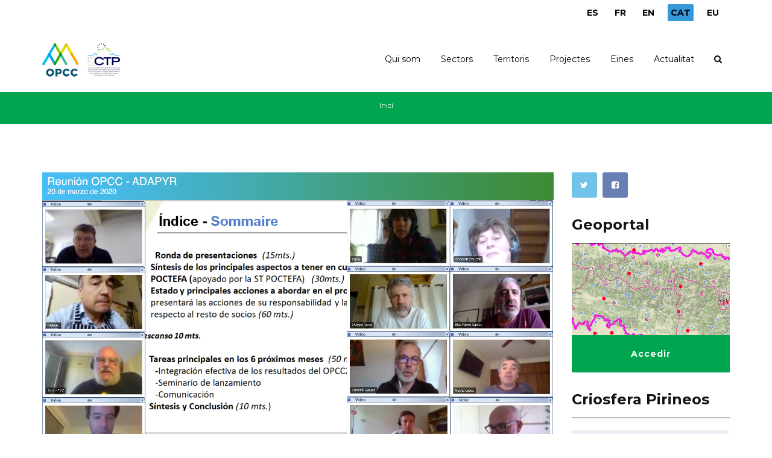

--- FILE ---
content_type: text/html; charset=utf-8
request_url: https://opcc-ctp.org/ca/blog/202204?page=19
body_size: 9280
content:
<!DOCTYPE html>
<html>
  <head>
    <meta name="viewport" content="width=device-width, initial-scale=1.0, minimum-scale=1">
		<meta http-equiv="Content-Type" content="text/html; charset=utf-8" />
<meta name="Generator" content="Drupal 7 (http://drupal.org)" />
<link rel="shortcut icon" href="https://opcc-ctp.org/sites/default/files/favicon.ico" type="image/vnd.microsoft.icon" />
		<title>Classic Blog | Observatori pirinenc del canvi climàtic</title>
		<style type="text/css" media="all">
@import url("https://opcc-ctp.org/modules/system/system.base.css?szwi50");
@import url("https://opcc-ctp.org/modules/system/system.menus.css?szwi50");
@import url("https://opcc-ctp.org/modules/system/system.messages.css?szwi50");
@import url("https://opcc-ctp.org/modules/system/system.theme.css?szwi50");
</style>
<style type="text/css" media="all">
@import url("https://opcc-ctp.org/sites/all/modules/simplenews/simplenews.css?szwi50");
@import url("https://opcc-ctp.org/sites/all/modules/calendar/css/calendar_multiday.css?szwi50");
@import url("https://opcc-ctp.org/modules/comment/comment.css?szwi50");
@import url("https://opcc-ctp.org/sites/all/modules/contrib/date/date_api/date.css?szwi50");
@import url("https://opcc-ctp.org/sites/all/modules/contrib/date/date_popup/themes/datepicker.1.7.css?szwi50");
@import url("https://opcc-ctp.org/modules/field/theme/field.css?szwi50");
@import url("https://opcc-ctp.org/sites/all/modules/contrib/menu_attach_block/menu_attach_block.css?szwi50");
@import url("https://opcc-ctp.org/modules/node/node.css?szwi50");
@import url("https://opcc-ctp.org/modules/search/search.css?szwi50");
@import url("https://opcc-ctp.org/modules/user/user.css?szwi50");
@import url("https://opcc-ctp.org/sites/all/modules/youtube/css/youtube.css?szwi50");
@import url("https://opcc-ctp.org/sites/all/modules/contrib/views/css/views.css?szwi50");
@import url("https://opcc-ctp.org/sites/all/modules/contrib/ckeditor/css/ckeditor.css?szwi50");
</style>
<style type="text/css" media="all">
@import url("https://opcc-ctp.org/sites/all/modules/colorbox/styles/default/colorbox_style.css?szwi50");
@import url("https://opcc-ctp.org/sites/all/modules/contrib/ctools/css/ctools.css?szwi50");
@import url("https://opcc-ctp.org/modules/locale/locale.css?szwi50");
@import url("https://opcc-ctp.org/sites/all/libraries/jquery.prettyPhoto/css/prettyPhoto.css?szwi50");
@import url("https://opcc-ctp.org/sites/all/modules/drupalexp/modules/dexp_animation/css/animate.css?szwi50");
@import url("https://opcc-ctp.org/sites/all/modules/drupalexp/modules/dexp_animation/css/dexp-animation.css?szwi50");
@import url("https://opcc-ctp.org/sites/all/libraries/font-awesome/css/font-awesome.min.css?szwi50");
@import url("https://opcc-ctp.org/sites/all/themes/drupalexp/vendor/bootstrap/css/bootstrap.min.css?szwi50");
@import url("https://opcc-ctp.org/sites/all/themes/drupalexp/assets/css/drupalexp.css?szwi50");
@import url("https://opcc-ctp.org/sites/all/themes/drupalexp/vendor/et-line-font/css/et-icons.css?szwi50");
@import url("https://opcc-ctp.org/sites/all/themes/drupalexp/assets/css/drupalexp-rtl.css?szwi50");
@import url("https://opcc-ctp.org/sites/default/files/drupalexp/zap/css/style-cyan.css?szwi50");
</style>
<style type="text/css" media="screen and (min-width: 1200px)">
<!--/*--><![CDATA[/*><!--*/
.container{max-width:1170px;}

/*]]>*/-->
</style>
		<script type="text/javascript" src="https://opcc-ctp.org/sites/all/modules/contrib/jquery_update/replace/jquery/1.7/jquery.min.js?v=1.7.2"></script>
<script type="text/javascript" src="https://opcc-ctp.org/misc/jquery-extend-3.4.0.js?v=1.7.2"></script>
<script type="text/javascript" src="https://opcc-ctp.org/misc/jquery-html-prefilter-3.5.0-backport.js?v=1.7.2"></script>
<script type="text/javascript" src="https://opcc-ctp.org/misc/jquery.once.js?v=1.2"></script>
<script type="text/javascript" src="https://opcc-ctp.org/misc/drupal.js?szwi50"></script>
<script type="text/javascript" src="https://opcc-ctp.org/sites/all/modules/contrib/jquery_update/replace/ui/ui/minified/jquery.ui.position.min.js?v=1.10.2"></script>
<script type="text/javascript" src="https://opcc-ctp.org/misc/ui/jquery.ui.position-1.13.0-backport.js?v=1.10.2"></script>
<script type="text/javascript" src="https://opcc-ctp.org/sites/all/themes/drupalexp/assets/js/plugins.js?szwi50"></script>
<script type="text/javascript" src="https://opcc-ctp.org/sites/default/files/languages/ca_HTgk6-hKBlozM-5gN7KuDPB5wrtzCycg_ieSC-OrhIM.js?szwi50"></script>
<script type="text/javascript" src="https://opcc-ctp.org/sites/all/libraries/colorbox/jquery.colorbox-min.js?szwi50"></script>
<script type="text/javascript" src="https://opcc-ctp.org/sites/all/modules/colorbox/js/colorbox.js?szwi50"></script>
<script type="text/javascript" src="https://opcc-ctp.org/sites/all/modules/colorbox/styles/default/colorbox_style.js?szwi50"></script>
<script type="text/javascript" src="https://opcc-ctp.org/sites/all/modules/colorbox/js/colorbox_load.js?szwi50"></script>
<script type="text/javascript" src="https://opcc-ctp.org/sites/all/modules/drupalexp/modules/dexp_shortcodes/asset/js/shortcodes.js?szwi50"></script>
<script type="text/javascript" src="https://opcc-ctp.org/sites/all/modules/drupalexp/modules/dexp_menu/js/jquery.transform2d.js?szwi50"></script>
<script type="text/javascript" src="https://opcc-ctp.org/sites/all/modules/drupalexp/modules/dexp_menu/js/dexp-menu.js?szwi50"></script>
<script type="text/javascript" src="https://opcc-ctp.org/sites/all/libraries/jquery.prettyPhoto/js/jquery.prettyPhoto.js?szwi50"></script>
<script type="text/javascript" src="https://opcc-ctp.org/sites/all/modules/google_analytics/googleanalytics.js?szwi50"></script>
<script type="text/javascript" src="https://www.googletagmanager.com/gtag/js?id=G-RTR2YNG65L"></script>
<script type="text/javascript">
<!--//--><![CDATA[//><!--
window.dataLayer = window.dataLayer || [];function gtag(){dataLayer.push(arguments)};gtag("js", new Date());gtag("set", "developer_id.dMDhkMT", true);gtag("config", "G-RTR2YNG65L", {"groups":"default","anonymize_ip":true});
//--><!]]>
</script>
<script type="text/javascript" src="https://opcc-ctp.org/sites/all/modules/contrib/form_placeholder/form_placeholder.js?szwi50"></script>
<script type="text/javascript" src="https://opcc-ctp.org/sites/all/themes/drupalexp/assets/js/drupalexp-sticky.js?szwi50"></script>
<script type="text/javascript" src="https://opcc-ctp.org/sites/all/libraries/appear/jquery.appear.js?szwi50"></script>
<script type="text/javascript" src="https://opcc-ctp.org/sites/all/themes/drupalexp/vendor/bootstrap/js/bootstrap.min.js?szwi50"></script>
<script type="text/javascript" src="https://opcc-ctp.org/sites/all/modules/drupalexp/modules/dexp_animation/js/dexp_animation.js?szwi50"></script>
<script type="text/javascript" src="https://opcc-ctp.org/sites/all/themes/drupalexp/assets/js/drupalexp-custompadding.js?szwi50"></script>
<script type="text/javascript" src="https://opcc-ctp.org/sites/all/themes/drupalexp/assets/js/drupalexp.js?szwi50"></script>
<script type="text/javascript" src="https://opcc-ctp.org/sites/all/themes/zap/assets/js/zap.js?szwi50"></script>
<script type="text/javascript">
<!--//--><![CDATA[//><!--
jQuery.extend(Drupal.settings, {"basePath":"\/","pathPrefix":"ca\/","setHasJsCookie":0,"ajaxPageState":{"theme":"zap","theme_token":"MM5NVbZU9a1ltvLMjsll31_18pJlpxQYUTgeiOIfbrY","js":{"sites\/all\/modules\/contrib\/prettyphoto_formatters\/js\/prettyphoto_formatters.js":1,"sites\/all\/modules\/contrib\/jquery_update\/replace\/jquery\/1.7\/jquery.min.js":1,"misc\/jquery-extend-3.4.0.js":1,"misc\/jquery-html-prefilter-3.5.0-backport.js":1,"misc\/jquery.once.js":1,"misc\/drupal.js":1,"sites\/all\/modules\/contrib\/jquery_update\/replace\/ui\/ui\/minified\/jquery.ui.position.min.js":1,"misc\/ui\/jquery.ui.position-1.13.0-backport.js":1,"sites\/all\/themes\/drupalexp\/assets\/js\/plugins.js":1,"public:\/\/languages\/ca_HTgk6-hKBlozM-5gN7KuDPB5wrtzCycg_ieSC-OrhIM.js":1,"sites\/all\/libraries\/colorbox\/jquery.colorbox-min.js":1,"sites\/all\/modules\/colorbox\/js\/colorbox.js":1,"sites\/all\/modules\/colorbox\/styles\/default\/colorbox_style.js":1,"sites\/all\/modules\/colorbox\/js\/colorbox_load.js":1,"sites\/all\/modules\/drupalexp\/modules\/dexp_shortcodes\/asset\/js\/shortcodes.js":1,"sites\/all\/modules\/drupalexp\/modules\/dexp_menu\/js\/jquery.transform2d.js":1,"sites\/all\/modules\/drupalexp\/modules\/dexp_menu\/js\/dexp-menu.js":1,"sites\/all\/libraries\/jquery.prettyPhoto\/js\/jquery.prettyPhoto.js":1,"sites\/all\/modules\/google_analytics\/googleanalytics.js":1,"https:\/\/www.googletagmanager.com\/gtag\/js?id=G-RTR2YNG65L":1,"0":1,"sites\/all\/modules\/contrib\/form_placeholder\/form_placeholder.js":1,"sites\/all\/themes\/drupalexp\/assets\/js\/drupalexp-sticky.js":1,"sites\/all\/libraries\/appear\/jquery.appear.js":1,"sites\/all\/themes\/drupalexp\/vendor\/bootstrap\/js\/bootstrap.min.js":1,"sites\/all\/modules\/drupalexp\/modules\/dexp_animation\/js\/dexp_animation.js":1,"sites\/all\/themes\/drupalexp\/assets\/js\/drupalexp-custompadding.js":1,"sites\/all\/themes\/drupalexp\/assets\/js\/drupalexp.js":1,"sites\/all\/themes\/zap\/assets\/js\/zap.js":1},"css":{"modules\/system\/system.base.css":1,"modules\/system\/system.menus.css":1,"modules\/system\/system.messages.css":1,"modules\/system\/system.theme.css":1,"sites\/all\/modules\/simplenews\/simplenews.css":1,"sites\/all\/modules\/calendar\/css\/calendar_multiday.css":1,"modules\/comment\/comment.css":1,"sites\/all\/modules\/contrib\/date\/date_api\/date.css":1,"sites\/all\/modules\/contrib\/date\/date_popup\/themes\/datepicker.1.7.css":1,"modules\/field\/theme\/field.css":1,"sites\/all\/modules\/contrib\/menu_attach_block\/menu_attach_block.css":1,"modules\/node\/node.css":1,"modules\/search\/search.css":1,"modules\/user\/user.css":1,"sites\/all\/modules\/youtube\/css\/youtube.css":1,"sites\/all\/modules\/contrib\/views\/css\/views.css":1,"sites\/all\/modules\/contrib\/ckeditor\/css\/ckeditor.css":1,"sites\/all\/modules\/colorbox\/styles\/default\/colorbox_style.css":1,"sites\/all\/modules\/contrib\/ctools\/css\/ctools.css":1,"modules\/locale\/locale.css":1,"sites\/all\/libraries\/jquery.prettyPhoto\/css\/prettyPhoto.css":1,"sites\/all\/modules\/drupalexp\/modules\/dexp_animation\/css\/animate.css":1,"sites\/all\/modules\/drupalexp\/modules\/dexp_animation\/css\/dexp-animation.css":1,"sites\/all\/libraries\/font-awesome\/css\/font-awesome.min.css":1,"sites\/all\/themes\/drupalexp\/vendor\/bootstrap\/css\/bootstrap.min.css":1,"sites\/all\/themes\/drupalexp\/assets\/css\/drupalexp.css":1,"sites\/all\/themes\/drupalexp\/vendor\/et-line-font\/css\/et-icons.css":1,"sites\/all\/themes\/drupalexp\/assets\/css\/drupalexp-rtl.css":1,"public:\/\/drupalexp\/zap\/css\/style-cyan.css":1,"0":1}},"colorbox":{"opacity":"0.85","current":"{current} de {total}","previous":"\u00ab Prev","next":"Seg\u00fcent \u00bb","close":"Tanca","maxWidth":"98%","maxHeight":"98%","fixed":true,"mobiledetect":true,"mobiledevicewidth":"480px","file_public_path":"\/sites\/default\/files","specificPagesDefaultValue":"admin*\nimagebrowser*\nimg_assist*\nimce*\nnode\/add\/*\nnode\/*\/edit\nprint\/*\nprintpdf\/*\nsystem\/ajax\nsystem\/ajax\/*"},"better_exposed_filters":{"views":{"blog":{"displays":{"page":{"filters":[]}}}}},"prettyphoto":{"animation_speed":"fast","slideshow":5000,"autoplay_slideshow":false,"opacity":0.8,"show_title":true,"allow_resize":true,"default_width":500,"default_height":344,"counter_separator_label":"\/","theme":"pp_default","horizontal_padding":20,"hideflash":false,"wmode":"opaque","autoplay":true,"modal":false,"deeplinking":true,"overlay_gallery":true,"keyboard_shortcuts":true,"ie6_fallback":true,"markup":"\u003Cdiv class=\u0022pp_pic_holder\u0022\u003E\n  \u003Cdiv class=\u0022ppt\u0022\u003E\u0026nbsp;\u003C\/div\u003E\n  \u003Cdiv class=\u0022pp_top\u0022\u003E\n    \u003Cdiv class=\u0022pp_left\u0022\u003E\u003C\/div\u003E\n    \u003Cdiv class=\u0022pp_middle\u0022\u003E\u003C\/div\u003E\n    \u003Cdiv class=\u0022pp_right\u0022\u003E\u003C\/div\u003E\n  \u003C\/div\u003E\n  \u003Cdiv class=\u0022pp_content_container\u0022\u003E\n    \u003Cdiv class=\u0022pp_left\u0022\u003E\n      \u003Cdiv class=\u0022pp_right\u0022\u003E\n        \u003Cdiv class=\u0022pp_content\u0022\u003E\n          \u003Cdiv class=\u0022pp_loaderIcon\u0022\u003E\u003C\/div\u003E\n          \u003Cdiv class=\u0022pp_fade\u0022\u003E\n            \u003Ca href=\u0022#\u0022 class=\u0022pp_expand\u0022 title=\u0022Expand the image\u0022\u003EExpandeix\u003C\/a\u003E\n            \u003Cdiv class=\u0022pp_hoverContainer\u0022\u003E\n              \u003Ca class=\u0022pp_next\u0022 href=\u0022#\u0022\u003ESeg\u00fcent\u003C\/a\u003E\n              \u003Ca class=\u0022pp_previous\u0022 href=\u0022#\u0022\u003EAnterior\u003C\/a\u003E\n            \u003C\/div\u003E\n            \u003Cdiv id=\u0022pp_full_res\u0022\u003E\u003C\/div\u003E\n            \u003Cdiv class=\u0022pp_details\u0022\u003E\n              \u003Cdiv class=\u0022pp_nav\u0022\u003E\n                \u003Ca href=\u0022#\u0022 class=\u0022pp_arrow_previous\u0022\u003EAnterior\u003C\/a\u003E\n                \u003Cp class=\u0022currentTextHolder\u0022\u003E0\/0\u003C\/p\u003E\n                \u003Ca href=\u0022#\u0022 class=\u0022pp_arrow_next\u0022\u003ESeg\u00fcent\u003C\/a\u003E\n              \u003C\/div\u003E\n              \u003Cp class=\u0022pp_description\u0022\u003E\u003C\/p\u003E\n              \u003Cdiv class=\u0022pp_social\u0022\u003E{pp_social}\u003C\/div\u003E\n              \u003Ca class=\u0022pp_close\u0022 href=\u0022#\u0022\u003ETanca\u003C\/a\u003E\n            \u003C\/div\u003E\n          \u003C\/div\u003E\n        \u003C\/div\u003E\n      \u003C\/div\u003E\n    \u003C\/div\u003E\n  \u003C\/div\u003E\n  \u003Cdiv class=\u0022pp_bottom\u0022\u003E\n    \u003Cdiv class=\u0022pp_left\u0022\u003E\u003C\/div\u003E\n    \u003Cdiv class=\u0022pp_middle\u0022\u003E\u003C\/div\u003E\n    \u003Cdiv class=\u0022pp_right\u0022\u003E\u003C\/div\u003E\n  \u003C\/div\u003E\n\u003C\/div\u003E\n\u003Cdiv class=\u0022pp_overlay\u0022\u003E\u003C\/div\u003E\n","gallery_markup":"\u003Cdiv class=\u0022pp_gallery\u0022\u003E\n  \u003Ca href=\u0022#\u0022 class=\u0022pp_arrow_previous\u0022\u003EAnterior\u003C\/a\u003E\n  \u003Cdiv\u003E\n    \u003Cul\u003E\n      {gallery}\n    \u003C\/ul\u003E\n  \u003C\/div\u003E\n  \u003Ca href=\u0022#\u0022 class=\u0022pp_arrow_next\u0022\u003ESeg\u00fcent\u003C\/a\u003E\n\u003C\/div\u003E\n","image_markup":"\u003Cimg id=\u0022fullResImage\u0022 src=\u0022{path}\u0022 \/\u003E\n","flash_markup":"\u003Cobject classid=\u0022clsid:D27CDB6E-AE6D-11cf-96B8-444553540000\u0022 width=\u0022{width}\u0022 height=\u0022{height}\u0022\u003E\u003Cparam name=\u0022wmode\u0022 value=\u0022{wmode}\u0022 \/\u003E\u003Cparam name=\u0022allowfullscreen\u0022 value=\u0022true\u0022 \/\u003E\u003Cparam name=\u0022allowscriptaccess\u0022 value=\u0022always\u0022 \/\u003E\u003Cparam name=\u0022movie\u0022 value=\u0022{path}\u0022 \/\u003E\u003Cembed src=\u0022{path}\u0022 type=\u0022application\/x-shockwave-flash\u0022 allowfullscreen=\u0022true\u0022 allowscriptaccess=\u0022always\u0022 width=\u0022{width}\u0022 height=\u0022{height}\u0022 wmode=\u0022{wmode}\u0022\u003E\u003C\/embed\u003E\u003C\/object\u003E\n","quicktime_markup":"\u003Cobject classid=\u0022clsid:02BF25D5-8C17-4B23-BC80-D3488ABDDC6B\u0022 codebase=\u0022http:\/\/www.apple.com\/qtactivex\/qtplugin.cab\u0022 height=\u0022{height}\u0022 width=\u0022{width}\u0022\u003E\u003Cparam name=\u0022src\u0022 value=\u0022{path}\u0022\u003E\u003Cparam name=\u0022autoplay\u0022 value=\u0022{autoplay}\u0022\u003E\u003Cparam name=\u0022type\u0022 value=\u0022video\/quicktime\u0022\u003E\u003Cembed src=\u0022{path}\u0022 height=\u0022{height}\u0022 width=\u0022{width}\u0022 autoplay=\u0022{autoplay}\u0022 type=\u0022video\/quicktime\u0022 pluginspage=\u0022http:\/\/www.apple.com\/quicktime\/download\/\u0022\u003E\u003C\/embed\u003E\u003C\/object\u003E\n","iframe_markup":"\u003Ciframe src =\u0022{path}\u0022 width=\u0022{width}\u0022 height=\u0022{height}\u0022 frameborder=\u0022no\u0022\u003E\u003C\/iframe\u003E\n","inline_markup":"\u003Cdiv class=\u0022pp_inline\u0022\u003E{content}\u003C\/div\u003E\n","custom_markup":"","social_tools":"\n"},"googleanalytics":{"account":["G-RTR2YNG65L"],"trackOutbound":1,"trackMailto":1,"trackDownload":1,"trackDownloadExtensions":"7z|aac|arc|arj|asf|asx|avi|bin|csv|doc(x|m)?|dot(x|m)?|exe|flv|gif|gz|gzip|hqx|jar|jpe?g|js|mp(2|3|4|e?g)|mov(ie)?|msi|msp|pdf|phps|png|ppt(x|m)?|pot(x|m)?|pps(x|m)?|ppam|sld(x|m)?|thmx|qtm?|ra(m|r)?|sea|sit|tar|tgz|torrent|txt|wav|wma|wmv|wpd|xls(x|m|b)?|xlt(x|m)|xlam|xml|z|zip","trackColorbox":1},"form_placeholder":{"fallback_support":false,"include":"","exclude":"","required_indicator":"append"},"urlIsAjaxTrusted":{"\/ca\/blog\/202204?page=19":true},"drupalexp":{"key":"Cyan","base_color":"#00A54F","text_color":"#6F6F6F","link_color":"#333333","link_hover_color":"#00A54F","heading_color":"#141414","base_color_opposite":"#00A54F"},"zap_theme":{"sticky_logo":"https:\/\/opcc-ctp.org\/sites\/default\/files\/logo.png"}});
//--><!]]>
</script>
	</head>
    <body class="html not-front not-logged-in no-sidebars page-blog page-blog- page-blog-202204 i18n-ca ltr wide  preset-cyan " >
        		<div id="skip-link">
		<a href="#main-content" class="element-invisible element-focusable">Vés al contingut</a>
		</div>
				<div class="dexp-body-inner default"><section  class="dexp-section dexp-sticky" id="section-header" style="background-color:#FFF">
	<div class="section-inner">
        <div class="container">
            <div class="row">
                <!-- .region-top-right-->
  <div class="region region-top-right col-xs-12 col-sm-12 col-md-3 col-lg-3 col-lg-offset-9 col-md-offset-9">
    
<div id="block-locale-language" class="block block-locale" style="text-align:right;margin:10px 0 0 0 ">
  <div class="inner"></div>
        
  <div  class="content">
    <ul class="language-switcher-locale-url"><li class="es first"><a href="/es/blog/202204" class="language-link" xml:lang="es">ES</a></li>
<li class="fr"><a href="/fr/blog/202204" class="language-link" xml:lang="fr">FR</a></li>
<li class="en"><a href="/en/blog/202204" class="language-link" xml:lang="en">EN</a></li>
<li class="ca active"><a href="/ca/blog/202204" class="language-link active" xml:lang="ca">CAT</a></li>
<li class="eu last"><a href="/eu/blog/202204" class="language-link" xml:lang="eu">EU</a></li>
</ul>  </div>
</div>
  </div>
<!-- END .region-top-right-->
<!-- .region-logo-->
<div class="dexp-logo col-xs-5 col-sm-2 col-md-2 col-lg-2">
    <a class="site-logo" href="/ca"><img src="https://opcc-ctp.org/sites/default/files/logo.png" alt=""/></a>
    </div>
<!-- END .region-logo-->
<!-- .region-navigation-->
  <div class="region region-navigation col-xs-7 col-sm-10 col-md-10 col-lg-10">
    
<div id="block-dexp-menu-dexp-menu-block-1" class="block block-dexp-menu">
  <div class="inner"></div>
        
  <div  class="content">
    <a data-target="#dexp-dropdown" href="#" class="hidden-lg hidden-md dexp-menu-toggler">
	<i class="fa fa-align-justify"></i>
</a>
<div id="dexp-dropdown" class="dexp-menu dexp-dropdown">
<ul class="menu"><li class="first expanded"><span title="" class="nolink">Qui som</span><span class="menu-toggle fa fa-angle-right
"></span><ul class="menu"><li class="first leaf"><a href="/ca/contenido/presentacio-lopcc">Presentació de l&#039;OPCC</a></li>
<li class="leaf"><a href="/ca/contenido/comite-tecnic">Comitè tècnic</a></li>
<li class="leaf"><a href="/ca/contenido/consell-assessor">Consell Assessor</a></li>
<li class="last leaf"><a href="/ca/contenido/socis">Socis</a></li>
</ul></li>
<li class="expanded"><a href="/ca/contenido/sectors">Sectors</a><span class="menu-toggle fa fa-angle-right
"></span><ul class="menu"><li class="first leaf"><a href="/ca/sector/clima-passat-i-present">Clima passat i present</a></li>
<li class="leaf"><a href="/ca/sector/clima-futur">Clima futur</a></li>
<li class="leaf"><a href="/ca/sector/riscos-naturals">Riscos naturals</a></li>
<li class="leaf"><a href="/ca/sector/turisme">Turisme</a></li>
<li class="leaf"><a href="/ca/sector/agropastoralisme">Agropastoralisme</a></li>
<li class="leaf"><a href="/ca/sector/energia">Energia</a></li>
<li class="leaf"><a href="/ca/sector/flora">Flora</a></li>
<li class="leaf"><a href="/ca/sector/fauna">Fauna</a></li>
<li class="leaf"><a href="/ca/sector/boscos">Boscos</a></li>
<li class="leaf"><a href="/ca/sector/ecosistemes-sensibles-dalta-muntanya">Ecosistemes sensibles d&#039;alta muntanya</a></li>
<li class="last leaf"><a href="/ca/sector/recursos-hidrics">Recursos hídrics</a></li>
</ul></li>
<li class="expanded"><a href="/ca/contenido/territoris">Territoris</a><span class="menu-toggle fa fa-angle-right
"></span><ul class="menu"><li class="first leaf"><a href="/ca/contenido/andorra">Andorra</a></li>
<li class="leaf"><a href="/ca/contenido/aragon">Aragón</a></li>
<li class="leaf"><a href="/ca/contenido/catalunya">Catalunya</a></li>
<li class="leaf"><a href="/ca/contenido/euskadi">Euskadi</a></li>
<li class="leaf"><a href="/ca/contenido/navarra">Navarra</a></li>
<li class="leaf"><a href="/ca/contenido/nouvelle-aquitaine">Nouvelle-Aquitaine</a></li>
<li class="last leaf"><a href="/ca/contenido/occitanie">Occitanie</a></li>
</ul></li>
<li class="expanded"><a href="/ca/projects" title="">Projectes</a><span class="menu-toggle fa fa-angle-right
"></span><ul class="menu"><li class="first leaf"><a href="/ca/proyecto/life-pyrenees4clima">LIFE PYRENEES4CLIMA</a></li>
<li class="leaf"><a href="/ca/proyecto/epicc">EPiCC</a></li>
<li class="leaf"><a href="/ca/proyecto/life-midmacc">LIFE MIDMACC</a></li>
<li class="leaf"><a href="/ca/proyecto/montclima-interreg-sudoe">MONTCLIMA INTERREG SUDOE</a></li>
<li class="leaf"><a href="/ca/proyecto/opcc-adapyr">OPCC ADAPYR</a></li>
<li class="leaf"><a href="/ca/proyecto/phusicos-h2020">PHUSICOS H2020</a></li>
<li class="leaf"><a href="/ca/opcc">OPCC2</a></li>
<li class="leaf"><a href="/ca/canopee">CANOPEE</a></li>
<li class="leaf"><a href="/ca/florapyr">FLORAPYR</a></li>
<li class="leaf"><a href="/ca/node/1016" title="">FLORAPYR Avance</a></li>
<li class="leaf"><a href="/ca/replim">REPLIM</a></li>
<li class="leaf"><a href="/ca/climpy">CLIMPY</a></li>
<li class="leaf"><a href="/ca/proyecto/2023-horizon-europe-mountadapt">2023 HORIZON EUROPE MOUNTADAPT</a></li>
<li class="leaf"><a href="/ca/piragua">PIRAGUA</a></li>
<li class="leaf"><a href="/ca/proyecto/inbiopyr-interreg-poctefa">INBIOPYR INTERREG POCTEFA</a></li>
<li class="leaf"><a href="/ca/proyecto/sanasilva-interreg-poctefa">SANASILVA INTERREG POCTEFA</a></li>
<li class="last leaf"><a href="/ca/proyecto/solpyr-interreg-poctefa">SOLPYR INTERREG POCTEFA</a></li>
</ul></li>
<li class="expanded"><span title="" class="nolink">Eines</span><span class="menu-toggle fa fa-angle-right
"></span><ul class="menu"><li class="first leaf"><a href="https://criosfera.opcc-ctp.org/" title="">Criosfera Pirineos</a></li>
<li class="leaf"><a href="https://indicadors.opcc-ctp.org/ca/" title="">Indicadors CC</a></li>
<li class="leaf"><a href="/ca/contenido/ciencia-ciutadana">Ciència ciutadana</a></li>
<li class="leaf"><a href="/ca/documentos" title=""> Descàrrega d&#039;informes i resultats</a></li>
<li class="leaf"><a href="/ca/buenas-practicas" title="">Bones pràctiques</a></li>
<li class="last leaf"><a href="/ca/contenido/butlleti-climatic-biccpir">Butlletí climàtic BICCPIR</a></li>
</ul></li>
<li class="last expanded"><span title="" class="nolink">Actualitat</span><span class="menu-toggle fa fa-angle-right
"></span><ul class="menu"><li class="first leaf"><a href="/ca/noticias" title="">Notícies</a></li>
<li class="leaf"><a href="/ca/event-calendar/month" title="">Calendari</a></li>
<li class="last leaf"><a href="/ca/newsletter" title="">Boletí</a></li>
</ul></li>
</ul></div>
  </div>
</div>

<div id="block-search-form" class="block block-search">
  <div class="inner"></div>
        
  <div  class="content">
    <form action="/ca/blog/202204?page=19" method="post" id="search-block-form" accept-charset="UTF-8"><div><span class="fa fa-search search-toggle"></span>
<div class="search-form-overlay"></div>
<div class="search-form-block-wrapper">
	<div class="container">
		<div class="row">
			<div class="col-xs-12 search-form-block-content">
				<div class="container-inline">
                                      <h2 class="element-invisible">Formulari de cerca</h2>
                                    <div class="form-item form-type-textfield form-item-search-block-form">
  <label class="element-invisible" for="edit-search-block-form--2">Cerca </label>
 <input title="Introduïu els termes que voleu cercar." placeholder="Cerca" type="text" id="edit-search-block-form--2" name="search_block_form" value="" size="15" maxlength="128" class="form-text" />
</div>
<div class="form-actions form-wrapper" id="edit-actions"><input class="btn btn-primary form-submit" type="submit" id="edit-submit" name="op" value="Cerca" /></div><input type="hidden" name="form_build_id" value="form-7CxmQvIQZq3kns5Ps6LTrni-hFCHw6ho254lL8P0xOo" />
<input type="hidden" name="form_id" value="search_block_form" />
                </div>
			</div>
		</div>
	</div>
</div>
</div></form>  </div>
</div>
  </div>
<!-- END .region-navigation-->
            </div>
        </div>
    </div>
</section>
<div  class="dexp-section" id="section-page-title">
	<div class="dexp-container">
		<div class="row">
			<!-- .region-breadcrumb-->
  <div class="region region-breadcrumb col-xs-12 col-sm-12 col-md-12 col-lg-12">
    
<div id="block-dexp-page-elements-dexp-page-elements-breadcrumb" class="block block-dexp-page-elements">
  <div class="inner"></div>
        
  <div  class="content">
    <h2 class="element-invisible">Esteu aquí</h2><div class="breadcrumb"><a href="/ca">Inici</a></div>  </div>
</div>
  </div>
<!-- END .region-breadcrumb-->
		</div>
	</div>
</div>
<div  class="dexp-section" id="section-content">
	<div class="container">
		<div class="row">
			<!-- .region-content-->
<div class="region region-content col-xs-12 col-sm-12 col-md-9 col-lg-9">
<div class="dexp-page-toolbar"></div>
<div id="block-system-main" class="block block-system">
  <div class="inner"></div>
        
  <div  class="content">
    <div class="view view-blog view-id-blog view-display-id-page blog-classic view-dom-id-132f2fa9f154c76340564cb2de93ef1d">
        
  
  
      <div class="view-content">
        <div class="views-row views-row-1 views-row-odd views-row-first">
    <div id="node-743" class="node node-article node-teaser view-mode-teaser " about="/ca/noticia/primer-comite-coordinacio-opcc-adapyr" typeof="sioc:Item foaf:Document">
    <span property="dc:title" content="Primer Comitè de Coordinació OPCC ADAPYR" class="rdf-meta element-hidden"></span><span property="sioc:num_replies" content="0" datatype="xsd:integer" class="rdf-meta element-hidden"></span>
  <div class="blog-item">
    <div class="blog-media">
      <div class="field field-name-field-media field-type-media field-label-hidden">
<div class="field-items">
<div class="field-item even">
  <div id="file-667" class="file file-image file-image-png">

        <h2 class="element-invisible"><a href="/ca/file/667">videoconferencia_adapyr_bandeau.png</a></h2>
    
  
  <div class="content">
    <img typeof="foaf:Image" alt="" src="https://opcc-ctp.org/sites/default/files/videoconferencia_adapyr_bandeau.png" width="1680" height="973" />  </div>

  
</div>
</div>
</div>
</div>
    </div>
    <div class="blog-detail">
      <h3 class="blog-title">
        <a href="/ca/noticia/primer-comite-coordinacio-opcc-adapyr" title="">Primer Comitè de Coordinació OPCC ADAPYR</a>
      </h3><!-- end title -->
      <div class="blog-meta">
       
        <ul>
         
                    <li class="blog-category">
            <i class="fa fa-bookmark-o"></i>
                      </li>
          <li class="blog-date">
            <span class="day">09</span>
             <span class="month">May</span>
          </li>
        </ul>
      </div><!-- end meta -->
      <div class="blog-desc">
          <div class="field field-name-body field-type-text-with-summary field-label-hidden"><div class="field-items"><div class="field-item even" property="content:encoded"><p>El 20 de març de 2020 va tenir lloc la primera reunió, en aquesta ocasió virtual, del Comitè de Coordinació d’entitats socies del projecte OPCC ADAPYR que certifica així el seu inici.</p></div></div></div>      </div><!-- end desc -->
      <a href="/ca/noticia/primer-comite-coordinacio-opcc-adapyr" title="" class="btn-readmore">
        Llegir més      </a>
    </div>
  </div>
</div>
  </div>
  <div class="views-row views-row-2 views-row-even">
    <div id="node-727" class="node node-article node-teaser view-mode-teaser " about="/ca/noticia/projete-opcc-adapyr" typeof="sioc:Item foaf:Document">
    <span property="dc:title" content="Projete OPCC ADAPYR " class="rdf-meta element-hidden"></span><span property="sioc:num_replies" content="0" datatype="xsd:integer" class="rdf-meta element-hidden"></span>
  <div class="blog-item">
    <div class="blog-media">
      <div class="field field-name-field-media field-type-media field-label-hidden">
<div class="field-items">
<div class="field-item even">
  <div id="file-650" class="file file-image file-image-jpeg">

        <h2 class="element-invisible"><a href="/ca/file/650">aaron-burden-unsplash.jpg</a></h2>
    
  
  <div class="content">
    <img typeof="foaf:Image" alt="" src="https://opcc-ctp.org/sites/default/files/aaron-burden-unsplash.jpg" width="4592" height="3448" />  </div>

  
</div>
</div>
</div>
</div>
    </div>
    <div class="blog-detail">
      <h3 class="blog-title">
        <a href="/ca/noticia/projete-opcc-adapyr" title="">Projete OPCC ADAPYR </a>
      </h3><!-- end title -->
      <div class="blog-meta">
       
        <ul>
         
                    <li class="blog-category">
            <i class="fa fa-bookmark-o"></i>
                      </li>
          <li class="blog-date">
            <span class="day">11</span>
             <span class="month">Feb</span>
          </li>
        </ul>
      </div><!-- end meta -->
      <div class="blog-desc">
          <div class="field field-name-body field-type-text-with-summary field-label-hidden"><div class="field-items"><div class="field-item even" property="content:encoded"><p>El projecte ADAPYR  es l'evolució natural del projecte OPCC2,  aquest nou projecte ha estat programat a la tercera convocatòria de projectes del Programa Interreg V-A de Cooperació Territorial entr</p></div></div></div>      </div><!-- end desc -->
      <a href="/ca/noticia/projete-opcc-adapyr" title="" class="btn-readmore">
        Llegir més      </a>
    </div>
  </div>
</div>
  </div>
  <div class="views-row views-row-3 views-row-odd">
    <div id="node-643" class="node node-article node-teaser view-mode-teaser " about="/ca/noticia/cop25" typeof="sioc:Item foaf:Document">
    <span property="dc:title" content="COP25" class="rdf-meta element-hidden"></span><span property="sioc:num_replies" content="0" datatype="xsd:integer" class="rdf-meta element-hidden"></span>
  <div class="blog-item">
    <div class="blog-media">
      <div class="field field-name-field-media field-type-media field-label-hidden">
<div class="field-items">
<div class="field-item even">
  <div id="file-649" class="file file-image file-image-jpeg">

        <h2 class="element-invisible"><a href="/ca/file/649">iglu-polucion.jpg</a></h2>
    
  
  <div class="content">
    <img typeof="foaf:Image" alt="" src="https://opcc-ctp.org/sites/default/files/iglu-polucion.jpg" width="1374" height="916" />  </div>

  
</div>
</div>
</div>
</div>
    </div>
    <div class="blog-detail">
      <h3 class="blog-title">
        <a href="/ca/noticia/cop25" title="">COP25</a>
      </h3><!-- end title -->
      <div class="blog-meta">
       
        <ul>
         
                    <li class="blog-category">
            <i class="fa fa-bookmark-o"></i>
                      </li>
          <li class="blog-date">
            <span class="day">18</span>
             <span class="month">Dec</span>
          </li>
        </ul>
      </div><!-- end meta -->
      <div class="blog-desc">
          <div class="field field-name-body field-type-text-with-summary field-label-hidden"><div class="field-items"><div class="field-item even" property="content:encoded"><p>La Conferència de les Nacions Unides sobre el Canvi Climàtic de 2019, coneguda com la COP25, és la 25a Conferència de les Nacions Unides sobre el Canvi Climàtic. (Enllaç)</p></div></div></div>      </div><!-- end desc -->
      <a href="/ca/noticia/cop25" title="" class="btn-readmore">
        Llegir més      </a>
    </div>
  </div>
</div>
  </div>
  <div class="views-row views-row-4 views-row-even views-row-last">
    <div id="node-639" class="node node-article node-teaser view-mode-teaser " about="/ca/noticia/informe-especial-els-oceans-i-criosfera-en-un-clima-canviant-del-ipcc" typeof="sioc:Item foaf:Document">
    <span property="dc:title" content="Informe especial sobre els oceans i la criosfera en un clima canviant del IPCC" class="rdf-meta element-hidden"></span><span property="sioc:num_replies" content="0" datatype="xsd:integer" class="rdf-meta element-hidden"></span>
  <div class="blog-item">
    <div class="blog-media">
      <div class="field field-name-field-media field-type-media field-label-hidden">
<div class="field-items">
<div class="field-item even">
  <div id="file-646" class="file file-image file-image-jpeg">

        <h2 class="element-invisible"><a href="/ca/file/646">photo_by_jordi_pujadas_on_unsplash.jpg</a></h2>
    
  
  <div class="content">
    <img typeof="foaf:Image" alt="" src="https://opcc-ctp.org/sites/default/files/photo_by_jordi_pujadas_on_unsplash.jpg" width="3024" height="4032" title="Foto de Jordi Pujadas" />  </div>

  
</div>
</div>
</div>
</div>
    </div>
    <div class="blog-detail">
      <h3 class="blog-title">
        <a href="/ca/noticia/informe-especial-els-oceans-i-criosfera-en-un-clima-canviant-del-ipcc" title="">Informe especial sobre els oceans i la criosfera en un clima canviant del IPCC</a>
      </h3><!-- end title -->
      <div class="blog-meta">
       
        <ul>
         
                    <li class="blog-category">
            <i class="fa fa-bookmark-o"></i>
                      </li>
          <li class="blog-date">
            <span class="day">03</span>
             <span class="month">Dec</span>
          </li>
        </ul>
      </div><!-- end meta -->
      <div class="blog-desc">
          <div class="field field-name-body field-type-text-with-summary field-label-hidden"><div class="field-items"><div class="field-item even" property="content:encoded"><p>Foto de Jordi Pujadas, from Unsplash</p></div></div></div>      </div><!-- end desc -->
      <a href="/ca/noticia/informe-especial-els-oceans-i-criosfera-en-un-clima-canviant-del-ipcc" title="" class="btn-readmore">
        Llegir més      </a>
    </div>
  </div>
</div>
  </div>
    </div>
  
      <h2 class="element-invisible">Pàgines</h2><div class="item-list"><ul class="pagination pager"><li class="pager-first first"><a title="Vés a la primera pàgina" href="/ca/blog/202204">« primer</a></li>
<li class="pager-previous"><a title="Vés a la pàgina anterior" href="/ca/blog/202204?page=18">‹ anterior</a></li>
<li class="pager-ellipsis">…</li>
<li class="pager-item"><a title="Vés a la pàgina 16" href="/ca/blog/202204?page=15">16</a></li>
<li class="pager-item"><a title="Vés a la pàgina 17" href="/ca/blog/202204?page=16">17</a></li>
<li class="pager-item"><a title="Vés a la pàgina 18" href="/ca/blog/202204?page=17">18</a></li>
<li class="pager-item"><a title="Vés a la pàgina 19" href="/ca/blog/202204?page=18">19</a></li>
<li class="pager-current"><a href="#" title="Current page">20</a></li>
<li class="pager-item"><a title="Vés a la pàgina 21" href="/ca/blog/202204?page=20">21</a></li>
<li class="pager-item"><a title="Vés a la pàgina 22" href="/ca/blog/202204?page=21">22</a></li>
<li class="pager-item"><a title="Vés a la pàgina 23" href="/ca/blog/202204?page=22">23</a></li>
<li class="pager-item"><a title="Vés a la pàgina 24" href="/ca/blog/202204?page=23">24</a></li>
<li class="pager-ellipsis"><a href="#">…</a></li>
<li class="pager-next"><a title="Vés a la pàgina següent" href="/ca/blog/202204?page=20">següent ›</a></li>
<li class="pager-last last"><a title="Vés a la darrera pàgina" href="/ca/blog/202204?page=29">últim »</a></li>
</ul></div>  
  
  
      <div class="view-footer">
      <p><a role="button" class="dexp-shortcodes-button btn btn-xl letter-space-1 mt20 " href="/ca/noticias">TOTES LES NOTÍCIES</a></p>
    </div>
  
  
</div>  </div>
</div>
</div>
<!-- END .region-content-->
<!-- .region-right-sidebar-->
  <div class="region region-right-sidebar col-xs-12 col-sm-12 col-md-3 col-lg-3">
    
<div id="block-block-3" class="block block-block" style="text-align:left">
  <div class="inner"></div>
        
  <div  class="content">
    <p><a href="https://twitter.com/opcc_ctp" target="_blank" class="dexp-social-icon social-bg social-rounded social-twitter"><span><i class="fa fa-twitter"></i></span> </a> <a href="#" target="_blank" class="dexp-social-icon social-bg social-rounded social-facebook"><span><i class="fa fa-facebook-square"></i></span> </a></p>
  </div>
</div>

<div id="block-block-8" class="block block-block block-geo-lateral" style="background-image:url(https://opcc-ctp.org/sites/default/files/bg_geoportal_front_0.jpg);background-position:bottom center;background-size:cover">
  <div class="inner"></div>
          <h2 class="block-title  no-subtitle">Geoportal</h2>
    
  <div  class="content">
    <p> </p>
<p> </p>
<p> </p>
<p> </p>
<p><a role="button" class="dexp-shortcodes-button btn btn-lg bg-color btn-full " href="/ca/geoportal">Accedir</a></p>
  </div>
</div>

<div id="block-block-27" class="block block-block">
  <div class="inner"></div>
          <h2 class="block-title  no-subtitle">Criosfera Pirineos</h2>
    
  <div  class="content">
    <p><a href="https://criosfera.opcc-ctp.org/"><img alt="" height="172" src="/sites/default/files/banner_criosfera.png" width="260" /></a><a role="button" class="dexp-shortcodes-button btn btn-lg bg-color btn-full " href="https://criosfera.opcc-ctp.org/">Accedir</a></p>
  </div>
</div>

<div id="block-block-10" class="block block-block">
  <div class="inner"></div>
          <h2 class="block-title  no-subtitle">Twitter</h2>
    
  <div  class="content">
    <a class="twitter-timeline" data-height="600" href="https://twitter.com/opcc_ctp?ref_src=twsrc%5Etfw">Tweets by opcc_ctp</a> <script async src="https://platform.twitter.com/widgets.js" charset="utf-8"></script>   </div>
</div>
  </div>
<!-- END .region-right-sidebar-->
		</div>
	</div>
</div>
<div  class="dexp-section" id="section-partners">
	<div class="container">
		<div class="row">
			<!-- .region-client-->
  <div class="region region-client col-xs-12 col-sm-12 col-md-12 col-lg-12">
    
<div id="block-service-links-service-links-not-node" class="block block-service-links dexp-animate" data-animate="fadeInRight" style="text-align:left;margin:20px 0px">
  <div class="inner"></div>
        
  <div  class="content">
    <div class="service-links"><a href="https://www.facebook.com/sharer.php?u=https%3A//opcc-ctp.org/ca/blog/202204&amp;t=Classic%20Blog" title="Compartir en Facebook" class="service-links-facebook" rel="nofollow" target="_blank"><img typeof="foaf:Image" alt="Facebook logo" src="https://opcc-ctp.org/sites/default/files/social/facebook.png" /></a> <a href="https://twitter.com/share?url=https%3A//opcc-ctp.org/ca/blog/202204&amp;text=Classic%20Blog" title="Compartir en Twitter" class="service-links-twitter" rel="nofollow" target="_blank"><img typeof="foaf:Image" alt="Twitter logo" src="https://opcc-ctp.org/sites/default/files/social/twitter.png" /></a> <a href="whatsapp://send?text=https%3A//opcc-ctp.org/ca/blog/202204&amp;=" title="Share via Whatsapp" class="service-links-whatsapp" rel="nofollow" target="_blank"><img typeof="foaf:Image" alt="Whatsapp logo" src="https://opcc-ctp.org/sites/default/files/social/whatsapp.png" /></a></div>  </div>
</div>
  </div>
<!-- END .region-client-->
		</div>
	</div>
</div>
<div  class="dexp-section" id="section-bottom" style="background-color:#FFF">
	<div class="container">
		<div class="row">
			<!-- .region-bottom-first-->
  <div class="region region-bottom-first col-xs-12 col-sm-12 col-md-4 col-lg-4">
    
<div id="block-block-5" class="block block-block title-br-bottom dexp-animate" data-animate="fadeInLeft">
  <div class="inner"></div>
          <h2 class="block-title  no-subtitle">OBSERVATORI PIRINENC DEL CANVI CLIMÀTIC</h2>
    
  <div  class="content">
    <p>Avenida Nuestra Señora de la Victoria, 8<br />
22.700 - Jaca<br />
Huesca - España</p>
<p>+34 974 36 31 00<br />
<a href="mailto:info_opcc@ctp.org">info_opcc@ctp.org</a></p>
<h2><strong><a href="/ca/contact"><span style="color:#008000;">Contact</span></a><span style="color:#008000;">ar</span></strong></h2>
  </div>
</div>
  </div>
<!-- END .region-bottom-first-->
		</div>
	</div>
</div>
<div  class="dexp-section" id="section-footer" style="background-color:#FFF">
	<div class="container">
		<div class="row">
			<!-- .region-copyright-->
  <div class="region region-copyright col-xs-12 col-sm-12 col-md-12 col-lg-12">
    
<div id="block-block-6" class="block block-block">
  <div class="inner"></div>
        
  <div  class="content">
    <h4 class="copyright">Copyrights © 2024&nbsp;Todos los derechos reservados | <a href="/es/user">Acceso</a> | <a href="/es/contenido/proteccion-datos">Protección de Datos</a> | Desarrollado por <a href="http://www.cesefor.com" target="_blank">Cesefor</a> e <a href="http://incamedio.com/" target="_blank">INCA Medio SL</a></h4>
  </div>
</div>
  </div>
<!-- END .region-copyright-->
		</div>
	</div>
</div>
</div><!--Page rendered by drupalexp drupal theme framework (drupalexp.com)-->
		<script type="text/javascript" src="https://opcc-ctp.org/sites/all/modules/contrib/prettyphoto_formatters/js/prettyphoto_formatters.js?szwi50"></script>
                <div id="go-to-top"><i class="fa fa-angle-up"></i></div>
	</body>
</html>
